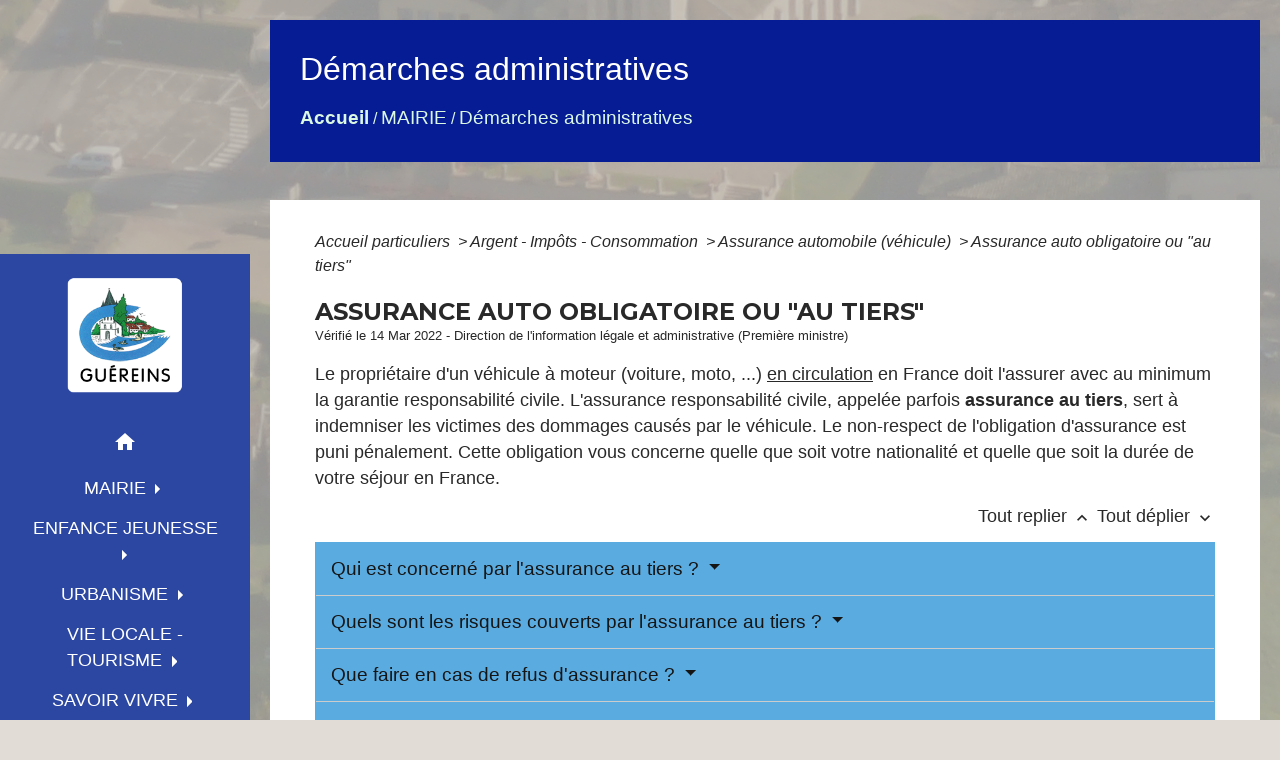

--- FILE ---
content_type: text/html; charset=UTF-8
request_url: https://guereins.fr/fr/pg/317748/demarches-administratives-14/part/F2628
body_size: 19623
content:
<!DOCTYPE html>
<html lang="fr">
<head>
    <title>
            Démarches administratives - Commune de Guéreins
    </title>

    <script src="/lib/tarteaucitron/tarteaucitron.js"></script>
    <script>
        var tarteaucitronExpireInDay = true, tarteaucitronForceExpire = 183;

        tarteaucitron.init({
            "privacyUrl": "", /* Privacy policy url */

            "hashtag": "#tarteaucitron", /* Open the panel with this hashtag */
            "cookieName": "tarteaucitron", /* Cookie name */

            "orientation": "bottom", /* Banner position (top - bottom) */

            "showAlertSmall": false, /* Show the small banner on bottom right */
            "cookieslist": true, /* Show the cookie list */

            "showIcon": false, /* Show cookie icon to manage cookies */
            // "iconSrc": "", /* Optionnal: URL or base64 encoded image */
            "iconPosition": "BottomRight", /* Position of the icon between BottomRight, BottomLeft, TopRight and TopLeft */

            "adblocker": false, /* Show a Warning if an adblocker is detected */

            "DenyAllCta": true, /* Show the deny all button */
            "AcceptAllCta": true, /* Show the accept all button when highPrivacy on */
            "highPrivacy": true, /* HIGHLY RECOMMANDED Disable auto consent */

            "handleBrowserDNTRequest": false, /* If Do Not Track == 1, disallow all */

            "removeCredit": false, /* Remove credit link */
            "moreInfoLink": true, /* Show more info link */
            "useExternalCss": false, /* If false, the tarteaucitron.css file will be loaded */

            //"cookieDomain": ".my-multisite-domaine.fr", /* Shared cookie for subdomain website */

            "readmoreLink": "", /* Change the default readmore link pointing to tarteaucitron.io */

            "mandatory": true, /* Show a message about mandatory cookies */

            "listCookieByService": false, /* Show a message about list cookie by service */
            "tarteaucitronForceLanguage" : 'fr',

        });
    </script>

            <meta name="Description" content="">
<meta name="Keywords" content="">
<meta name="viewport" content="width=device-width, initial-scale=1, shrink-to-fit=no">
<meta charset="UTF-8">
            <script type="text/javascript">
            tarteaucitron.user.gtagUa = 'UA-174264731-1';
            tarteaucitron.user.gtagMore = function () { /* add here your optionnal gtag() */
            };
            (tarteaucitron.job = tarteaucitron.job || []).push('gtag');
        </script>
        <!-- Global site tag (gtag.js) - Google Analytics --> <script async src="https://www.googletagmanager.com/gtag/js?id=UA-174264731-1"></script> <script>   window.dataLayer = window.dataLayer || [];   function gtag(){dataLayer.push(arguments);}   gtag('js', new Date());    gtag('config', 'UA-174264731-1'); </script>
    <!-- Matomo -->
<script>
  var _paq = window._paq = window._paq || [];
  /* tracker methods like "setCustomDimension" should be called before "trackPageView" */
  _paq.push(['trackPageView']);
  _paq.push(['enableLinkTracking']);
  (function() {
    var u="//matomo-client.neopse.com/";
    _paq.push(['setTrackerUrl', u+'matomo.php']);
    _paq.push(['setSiteId', '198']);
    var d=document, g=d.createElement('script'), s=d.getElementsByTagName('script')[0];
    g.async=true; g.src=u+'matomo.js'; s.parentNode.insertBefore(g,s);
  })();
</script>
<!-- End Matomo Code -->






                                        <link rel="apple-touch-icon" href="//static.neopse.com/assets/img/favicon/rdc_logo.ico?v=v1">
                <link rel="icon" href="//static.neopse.com/assets/img/favicon/rdc_logo.ico?v=v1">
                        <link href="https://fonts.googleapis.com/css?family=Montserrat:400,700|Material+Icons" rel="stylesheet">

            <link href='/dist/owlcarousel/css/owl.carousel.min.css' rel='stylesheet' type='text/css'>
            <link href='/dist/owlcarousel/css/owl.theme.default.min.css' rel='stylesheet' type='text/css'>
            <link href='/dist/slick/slick.css' rel='stylesheet' type='text/css'>
            <link href='/dist/slick/slick-theme.css' rel='stylesheet' type='text/css'>
            <link href='/dist/scrollbar/jquery.scrollbar.css' rel='stylesheet' type='text/css'>
            <link href='/dist/fullcalendar/fullcalendar.min.css' rel='stylesheet' type='text/css'>
            <link rel="stylesheet" href="https://cdnjs.cloudflare.com/ajax/libs/bootstrap-select/1.13.2/css/bootstrap-select.min.css">
            <link href="/tpl/8/css/style.css" rel="stylesheet" type='text/css'>
            <link rel="stylesheet" href="https://cdnjs.cloudflare.com/ajax/libs/bootstrap-multiselect/0.9.13/css/bootstrap-multiselect.css" />


            <link href="/lib/splide-4.0.1/css/splide.min.css" rel="stylesheet" type="text/css"/>
            <link href="/lib/splide-4.0.1/css/splide-custom.css" rel="stylesheet" type="text/css"/>

                            <style class="notranslate">.bg_bloc { background-color: #5AABE0 !important; }
        .table td, .table, .table thead th { border-color: #5AABE0 !important; }
        .bg_bloc .dropdown-toggle,
        .bg_bloc .dropdown-menu {
            background-color: #5AABE0 !important;
            border-color: #5AABE0 !important;
        }
        .fc-unthemed th, .fc-unthemed td, .fc-unthemed thead, .fc-unthemed tbody, .fc-unthemed .fc-divider, .fc-unthemed .fc-row, .fc-unthemed .fc-content, .fc-unthemed .fc-popover, .fc-unthemed .fc-list-view, .fc-unthemed .fc-list-heading td{
            border-color: #5AABE0 !important;
        }

        .fc-unthemed thead.fc-head, .fc-unthemed .fc-popover .fc-header{ background-color: #5AABE0 !important; }

        .fc-unthemed td.fc-today{
            background: #5AABE0 !important;
        }

        .cookies .btn{ background-color: #5AABE0 !important; }header.intro { background-image: url(https://static.neopse.com/medias/p/611/site/ef/66/ce/ef66cea5ba69b7cdf806de9790b6d39e024b87b0.JPG?v=v1); }body { background-color: #E2DCD6; }body { background-image: url(https://static.neopse.com/medias/p/611/site/ef/66/ce/ef66cea5ba69b7cdf806de9790b6d39e024b87b0.JPG?v=v1); background-position: center; background-repeat: repeat; }body:before { background-color: rgba(184, 177, 169, 0.78); }.bg_wrapper { background-color: #FFFFFF !important; }.c_btn, .modal .bg_btn, .owl-nav [class*=owl-] i { color: #0e0e0e; }
        .c_btn, .modal .bg_btn { border-color: #0e0e0e; }

        .titleButtonForm.c_btn, .intern-page .main-content .c_btn { color: #0e0e0e !important; }
        .titleButtonForm.c_btn, .intern-page .main-content .c_btn { border-color: #0e0e0e !important; }

        .c_btn:before { background-color: #0e0e0e !important; }
        .owl-theme .owl-dots .owl-dot.active span,
        .owl-theme .owl-dots .owl-dot:hover span,
        .carousel-indicators .active {
            background: #0e0e0e;
            opacity: 1;
        }
        .carousel-indicators li, .owl-theme .owl-dots .owl-dot span{
            background-color: #0e0e0e;
            opacity: 0.5;
        }

        .owl-theme .owl-nav [class*=owl-]:before { background-color: #0e0e0e; }
        .owl-theme .owl-nav [class*=owl-] { border-color: #0e0e0e; }

        .slick-dots li button{
            background-color: #0e0e0e;
        }

        .intern-page .slick-arrow:before{ color: #0e0e0e; }

        .fc-event{ color: #0e0e0e !important;}.text_bloc {color:#151515 !important;}
        .text_bloc .title:before {background-color:#151515!important;}
        .bg_bloc .c_text {color:#151515 !important;}
        .bg_bloc .dropdown-toggle,
        .bg_bloc .dropdown-menu, .bg_bloc.bootstrap-select .dropdown-toggle::after {
            color:#151515 !important;
        }

        .fc-unthemed thead.fc-head{ color: #151515 !important; }
        .fc-unthemed td.fc-today{
            color: #151515 !important;
        }

        .cookies .btn{ color: #151515 !important; }
        .cookies .btn { border-color: #151515 !important; }
        .cookies .btn:before { background-color: #151515 !important; }body, .title, .lead, .heading { font-family: Trebuchet MS, Helvetica, sans-serif !important; }.footer-links.bg { background-color: #131169; }nav.navbar.bg { background-color: #2C47A2; }.c_text, .container, .carousel-caption .title, .dropdown-item.c_text, .newsletter .requirements { color: #292929; }
        .border-box .box-container:after{ background-color: #292929;}
        .oneclick-fixed a .oneclick-icon:hover, .oneclick-fixed a .oneclick-title{ background-color: #292929; }
        .oneclick-fixed a .oneclick-icon:hover{ border-color: #292929; }
        .slick-prev:before, .slick-next:before { color: #292929; }
        .c_text.navbar-toggler{ border-color: #292929 !important; }
        .title:before{ background-color: #292929 !important; }
        .intern-page .en-tete{ border-left-color: #292929;}
        .bootstrap-select .dropdown-menu li a{
            color: #292929;
        }
        .bootstrap-select .dropdown-toggle::after{
            color: #292929;
        }
        .fc-button{
            color: #292929 !important;
        }nav.navbar .dropdown-menu { background-color: #f1f1f1; }.footer-links .c_text { color: #E8F7F0; }nav.navbar .c_text, nav.navbar .c_text i { color: #FFFFFF; }nav.navbar .h_text:hover { color: #E0EEFA; }.footer-links .c_title { color: #FFFFFF; }
        .footer-links .c_title:before { background-color: #FFFFFF !important; }.footer.bg { background-color: #233B9B; }.breadcrumb.bg { background-color: #061C95; }nav.navbar .dropdown-menu .c_text { color: #1C67AB; }nav.navbar .dropdown-menu .h_text:hover { color: #25863e; }body .bg_btn, .modal .bg_btn { background-color: #cd552b; }
        .titleButtonForm.bg_btn, .intern-page .main-content .bg_btn { background-color: #cd552b !important; }
        .fc-event{ background-color: #cd552b !important; border-color: #cd552b !important; }

        .owl-theme .owl-nav [class*=owl-], .owl-theme .owl-nav [class*=owl-]:hover, .owl-theme .owl-nav [class*=owl-]:focus { background-color: #cd552b; }

        .intern-page .slick-arrow{ background-color: #cd552b; }#w_headline.bg{ background-color: #06054D; }.footer .c_text { color: #E8F7F0; }#w_2lb1f1ecb .bg { background-color: #FFFFFF; }#w_2lb1f1ecb .bg { background-image: url(https://static.neopse.com/medias/p/611/site/5b/ce/58/5bce5870f18beecbff8b7db2a200a116df9981a7.jpg?v=v1); background-position: center; background-repeat: repeat; }#w_9bz8s7dfv .bg { background-color: #0C1F79; }#w_irr2lgb7e .bg { background-color: #0B1C6D; }#w_ousl1f6xv .bg { background-image: url(https://static.neopse.com/medias/p/611/site/2c/1d/da/2c1dda76858cbaeb93ccdb247882277a39978503.JPG?v=v1); background-position: center; background-repeat: repeat; }#w_v761b0iy0 .bg { background-color: #0C2D67; }#w_w1oyk2r31 .bg { background-color: #0D0B84; }.breadcrumb.bg .c_text { color: #DBF8E3; }nav.navbar .dropdown-menu .h_text:hover { background-color: #FFFFFF; }.footer .c_title { color: #FFFFFF; }
        .footer .c_title:before { background-color: #FFFFFF !important; }#w_2lb1f1ecb .bg .ov { background-color: rgba(239, 239, 239, 0.89); }#w_ousl1f6xv .overlay:before { background-color: rgba(88, 178, 252, 0.55)!important; }.breadcrumb.bg .c_title { color: #FFFFFF; }
        .breadcrumb.bg .c_title:before { background-color: #FFFFFF !important; }#w_2lb1f1ecb .c_text { color: #3b82b6; }

        #w_2lb1f1ecb .border-box .event-icon, #w_2lb1f1ecb .border-box .box-container:after{ background-color: #3b82b6; }#w_9bz8s7dfv .c_text { color: #FFFFFF; }#w_headline .c_title { color: #E3F2FF; }
        #w_headline .c_title:before { background-color: #E3F2FF !important; }#w_9bz8s7dfv .c_title { color: #4c8bc0; }
        #w_9bz8s7dfv .c_title:before { background-color: #4c8bc0 !important; }#w_irr2lgb7e .c_title { color: #FFFFFF; }
        #w_irr2lgb7e .c_title:before { background-color: #FFFFFF !important; }#w_v761b0iy0 .c_title { color: #FFFFFF; }
        #w_v761b0iy0 .c_title:before { background-color: #FFFFFF !important; }#w_w1oyk2r31 .c_title { color: #286EA1 !important; }
        #w_w1oyk2r31 .c_title:before { background-color: #286EA1 !important; }#w_headline .bg_btn { background-color: #57c280; }

        #w_headline .owl-theme .owl-nav [class*=owl-], #w_headline .owl-theme .owl-nav [class*=owl-]:hover, #w_headline .owl-theme .owl-nav [class*=owl-]:focus { background-color: #57c280; }#w_2lb1f1ecb .bg_btn { background-color: ; }#w_9bz8s7dfv .bg_btn { background-color: #CEE7FB; }#w_irr2lgb7e .bg_btn { background-color: #BFD9EE; }

        #w_irr2lgb7e .owl-theme .owl-nav [class*=owl-], #w_irr2lgb7e .owl-theme .owl-nav [class*=owl-]:hover, #w_irr2lgb7e .owl-theme .owl-nav [class*=owl-]:focus { background-color: #BFD9EE; }#w_w1oyk2r31 .bg_btn { background-color: #CEE7FB; }
        #w_w1oyk2r31 .owl-theme .owl-nav [class*=owl-], #w_w1oyk2r31 .owl-theme .owl-nav [class*=owl-]:hover, #w_w1oyk2r31 .owl-theme .owl-nav [class*=owl-]:focus { background-color: #CEE7FB; }#w_2lb1f1ecb .bg_text { background-color: #FFFFFF; }

        #w_2lb1f1ecb .border-box .event-icon i{ color: #FFFFFF; }#w_irr2lgb7e .box-container.bg_text { background-color: rgba(255, 255, 255, 0.64); }</style>
                    
    <link href='/lib/comarquage/css/comarquage.css' rel='stylesheet' type='text/css'>
    <link href="/lib/leaflet/leaflet.css" rel="stylesheet" type='text/css'>

                    <meta property="og:url" content="http://guereins.fr/fr/pg/317748/demarches-administratives-14/part/F2628">
            <meta property="og:type" content="website">
            <meta property="og:title" content="Commune de Guéreins">
            <meta property="og:description" content="">
            
    <script src="/js/vendor/jquery-3.2.1.min.js"></script>
    <script>tarteaucitron.user.matomoHost = '//matomo.neopse.com/';</script>

    <!-- Matomo -->
    <!-- End Matomo Code -->
</head>
<body>

<header role="banner">
    <div class="ov"></div>

    <!-- Top navbar -->
<nav role="navigation" class="navbar navbar-fixed-left navbar-expand-lg bg">
    <div class="ov"></div>

    <div class="container">

        <div class="navbar-header">
            <a class="navbar-brand c_text" aria-label="Accueil" href="/fr/">
                                    <div class="img">
                        <picture class="logo img-fluid">
                            <source media="(max-width: 991.98px)" srcset="https://static.neopse.com/medias/p/611/site/bd/14/8b/bd148b8296a1e1464bc944ea8604400f025f9349.png">
                            <img role="img" src="https://static.neopse.com/medias/p/611/site/bd/14/8b/bd148b8296a1e1464bc944ea8604400f025f9349.png" alt="Logo Commune de Guéreins" loading="eager">
                        </picture>
                    </div>
                            </a>
        </div>

        <button class="navbar-toggler c_text h_text" type="button" data-toggle="collapse"
                data-target="#navbarNavDropdown"
                aria-controls="navbarNavDropdown" aria-expanded="false" aria-label="Toggle navigation">
            <span class="navbar-toggler-icon">
                <i class="material-icons notranslate">menu</i>
            </span>
        </button>
        <div class="collapse navbar-collapse" id="navbarNavDropdown">
            <ul class="nav navbar-nav">
                <li class="nav-item dropdown">
                    <a class="nav-link c_text h_text px-3" href="/" role="button">
                        <i class="material-icons">home</i>
                    </a>
                </li>
                                    

                                                            <li class="nav-item dropdown dropup">
                            <a class="nav-link c_text h_text dropdown-toggle" href="#" id="menuDropdown1" role="button"
                               data-toggle="dropdown" aria-haspopup="true" aria-expanded="false">
                                MAIRIE
                            </a>
                            <div class="dropdown-menu bg_text" aria-labelledby="menuDropdown1">
                                                                    <div class="dropdown-menu-image" aria-hidden="true"
                                         style="background-image: url(https://static.neopse.com/thumbs/p/611/site/2f/ff/95/2fff959d233e56d4f02fd62e66fd7440357c3846.jpeg?v=v1);"></div>
                                
                                <div class="mega-dropdown-menu">
                                    <div class="divider">
                                                                                                                        
                                                                                    <a class="dropdown-item c_text h_text bg_h_text" role="menuitem"
                                               href="/fr/rb/464557/conseil-municipal-49">
                                                Conseil municipal
                                            </a>
                                        
                                        
                                        
                                                                                                                                                                
                                        
                                                                                    <a class="dropdown-item c_text h_text bg_h_text" role="menuitem"
                                               href="/fr/pg/317748/demarches-administratives-14">
                                                Démarches administratives
                                            </a>
                                        
                                        
                                                                                                                                                                
                                        
                                                                                    <a class="dropdown-item c_text h_text bg_h_text" role="menuitem"
                                               href="/fr/pm/317865/marches-publics-102">
                                                Marchés publics
                                            </a>
                                        
                                        
                                                                                                                                                                
                                        
                                                                                    <a class="dropdown-item c_text h_text bg_h_text" role="menuitem"
                                               href="/fr/rr/318411/salles-communales-stade">
                                                Salles Communales - Stade
                                            </a>
                                        
                                        
                                                                                                                                                                
                                        
                                                                                    <a class="dropdown-item c_text h_text bg_h_text" role="menuitem"
                                               href="/fr/pb/318372/bulletins-municipaux-informations">
                                                Bulletins Municipaux - Informations
                                            </a>
                                        
                                        
                                                                                                                                                                
                                                                                    <a class="dropdown-item c_text h_text bg_h_text" role="menuitem"
                                               href="/fr/rb/464635/comite-de-jumelage">
                                                Comité de Jumelage
                                            </a>
                                        
                                        
                                        
                                                                                                                                                                
                                                                                    <a class="dropdown-item c_text h_text bg_h_text" role="menuitem"
                                               href="/fr/rb/464687/vie-pratique-3">
                                                Vie Pratique
                                            </a>
                                        
                                        
                                        
                                                                                                                                                                
                                                                                    <a class="dropdown-item c_text h_text bg_h_text" role="menuitem"
                                               href="/fr/rb/464726/travaux-21">
                                                Travaux
                                            </a>
                                        
                                        
                                        
                                                                                                                                                                
                                                                                    <a class="dropdown-item c_text h_text bg_h_text" role="menuitem"
                                               href="/fr/rb/464830/bibliotheque-44">
                                                Bibliothèque
                                            </a>
                                        
                                        
                                        
                                                                                                                                                                
                                        
                                                                                    <a class="dropdown-item c_text h_text bg_h_text" role="menuitem"
                                               href="/fr/he/317982/annuaire-de-la-sante-93">
                                                Annuaire de la santé
                                            </a>
                                        
                                        
                                                                                                                                                                
                                        
                                                                                    <a class="dropdown-item c_text h_text bg_h_text" role="menuitem"
                                               href="/fr/ct/316968/contacts-et-horaires-2">
                                                Contacts et Horaires
                                            </a>
                                        
                                        
                                                                                                                                                                                                    </div>
                                    <div class="divider">
                                                                                <p class="dropdown-header-divider c_text" aria-hidden="true">Actes publiés</p>
                                                                                                                                                                
                                                                                    <a class="dropdown-item c_text h_text bg_h_text" role="menuitem"
                                               href="/fr/rb/2232843/cimetiere-244">
                                                Cimetière
                                            </a>
                                        
                                        
                                        
                                                                                                                    </div>
                                </div>
                            </div>
                        </li>
                    

                                                            <li class="nav-item dropdown dropup">
                            <a class="nav-link c_text h_text dropdown-toggle" href="#" id="menuDropdown2" role="button"
                               data-toggle="dropdown" aria-haspopup="true" aria-expanded="false">
                                ENFANCE JEUNESSE
                            </a>
                            <div class="dropdown-menu bg_text" aria-labelledby="menuDropdown2">
                                
                                <div class="mega-dropdown-menu">
                                    <div class="divider">
                                                                                                                        
                                                                                    <a class="dropdown-item c_text h_text bg_h_text" role="menuitem"
                                               href="/fr/rb/464804/cantine-14">
                                                Cantine
                                            </a>
                                        
                                        
                                        
                                                                                                                                                                
                                                                                    <a class="dropdown-item c_text h_text bg_h_text" role="menuitem"
                                               href="/fr/rb/464843/ecole-138">
                                                Ecole
                                            </a>
                                        
                                        
                                        
                                                                                                                                                                
                                                                                    <a class="dropdown-item c_text h_text bg_h_text" role="menuitem"
                                               href="/fr/rb/464869/creches-2">
                                                Crèches
                                            </a>
                                        
                                        
                                        
                                                                                                                                                                
                                                                                    <a class="dropdown-item c_text h_text bg_h_text" role="menuitem"
                                               href="/fr/rb/465077/periscolaire-18">
                                                Périscolaire
                                            </a>
                                        
                                        
                                        
                                                                                                                                                                
                                                                                    <a class="dropdown-item c_text h_text bg_h_text" role="menuitem"
                                               href="/fr/rb/1217855/intercommunalite-190">
                                                Intercommunalité
                                            </a>
                                        
                                        
                                        
                                                                                                                    </div>
                                </div>
                            </div>
                        </li>
                    

                                                            <li class="nav-item dropdown dropup">
                            <a class="nav-link c_text h_text dropdown-toggle" href="#" id="menuDropdown3" role="button"
                               data-toggle="dropdown" aria-haspopup="true" aria-expanded="false">
                                URBANISME
                            </a>
                            <div class="dropdown-menu bg_text" aria-labelledby="menuDropdown3">
                                
                                <div class="mega-dropdown-menu">
                                    <div class="divider">
                                                                                                                        
                                                                                    <a class="dropdown-item c_text h_text bg_h_text" role="menuitem"
                                               href="/fr/rb/464882/plu-15">
                                                PLU
                                            </a>
                                        
                                        
                                        
                                                                                                                                                                
                                                                                    <a class="dropdown-item c_text h_text bg_h_text" role="menuitem"
                                               href="/fr/rb/464895/formalites-1">
                                                Formalités
                                            </a>
                                        
                                        
                                        
                                                                                                                    </div>
                                </div>
                            </div>
                        </li>
                    

                                                            <li class="nav-item dropdown dropup">
                            <a class="nav-link c_text h_text dropdown-toggle" href="#" id="menuDropdown4" role="button"
                               data-toggle="dropdown" aria-haspopup="true" aria-expanded="false">
                                VIE LOCALE - TOURISME
                            </a>
                            <div class="dropdown-menu bg_text" aria-labelledby="menuDropdown4">
                                
                                <div class="mega-dropdown-menu">
                                    <div class="divider">
                                                                                                                        
                                        
                                                                                    <a class="dropdown-item c_text h_text bg_h_text" role="menuitem"
                                               href="/fr/as/318021/associations-26">
                                                Associations
                                            </a>
                                        
                                        
                                                                                                                                                                
                                        
                                                                                    <a class="dropdown-item c_text h_text bg_h_text" role="menuitem"
                                               href="/fr/bu/318060/commerces-artisans">
                                                Commerces - Artisans
                                            </a>
                                        
                                        
                                                                                                                                                                
                                                                                    <a class="dropdown-item c_text h_text bg_h_text" role="menuitem"
                                               href="/fr/rb/464921/gites-6">
                                                Gîtes
                                            </a>
                                        
                                        
                                        
                                                                                                                                                                
                                                                                    <a class="dropdown-item c_text h_text bg_h_text" role="menuitem"
                                               href="/fr/rb/464934/chambres-dhotes-5">
                                                Chambres d&#039;Hôtes
                                            </a>
                                        
                                        
                                        
                                                                                                                                                                
                                                                                    <a class="dropdown-item c_text h_text bg_h_text" role="menuitem"
                                               href="/fr/rb/464960/office-du-tourisme-9">
                                                Office du Tourisme
                                            </a>
                                        
                                        
                                        
                                                                                                                                                                
                                        
                                                                                    <a class="dropdown-item c_text h_text bg_h_text" role="menuitem"
                                               href="/fr/jb/317904/annonces-demploi-87">
                                                Annonces d’emploi
                                            </a>
                                        
                                        
                                                                                                                    </div>
                                </div>
                            </div>
                        </li>
                    

                                                            <li class="nav-item dropdown dropup">
                            <a class="nav-link c_text h_text dropdown-toggle" href="#" id="menuDropdown5" role="button"
                               data-toggle="dropdown" aria-haspopup="true" aria-expanded="false">
                                SAVOIR VIVRE
                            </a>
                            <div class="dropdown-menu bg_text" aria-labelledby="menuDropdown5">
                                
                                <div class="mega-dropdown-menu">
                                    <div class="divider">
                                                                                                                        
                                                                                    <a class="dropdown-item c_text h_text bg_h_text" role="menuitem"
                                               href="/fr/rb/464999/bruit-1">
                                                Bruit
                                            </a>
                                        
                                        
                                        
                                                                                                                                                                
                                                                                    <a class="dropdown-item c_text h_text bg_h_text" role="menuitem"
                                               href="/fr/rb/465038/feu">
                                                Feu
                                            </a>
                                        
                                        
                                        
                                                                                                                                                                
                                                                                    <a class="dropdown-item c_text h_text bg_h_text" role="menuitem"
                                               href="/fr/rb/1325118/elagages-des-arbres">
                                                ELAGAGES DES ARBRES
                                            </a>
                                        
                                        
                                        
                                                                                                                    </div>
                                </div>
                            </div>
                        </li>
                    

                
                
            </ul>
        </div>
    </div>
</nav>

</header>

<main role="main">
        <div class="main intern-page">
        <div class="content">
            <div class="fixed">
    <header class="breadcrumb container d-flex align-items-center bg">
        <div class="ov"></div>
        <div>
            <h1 class="title dark c_title">Démarches administratives</h1>

                                <nav class="ariane c_text">
    <span><a href="/fr/" class="font-weight-bold">Accueil</a></span>
            / <a href="/fr/">MAIRIE</a>
            / <a href="/fr/pg/317748/demarches-administratives-14">Démarches administratives</a>
    </nav>
                        </div>
    </header>
</div>

    <div id="w_oneclick">
        
    </div>

            <!-- Contenu -->
            <section class="wrapper bg_wrapper c_wrapper container">
                <div class="ov bgw"></div>

                <div class="main-content">

                    <div id="co-page" class="fiche container">

                        <div class="ariane">

    
    
        <span>
                            <a href="/fr/pg/317748/demarches-administratives-14/part/Particuliers"
                   class="">
                    Accueil particuliers
                </a>
                        <span class="co-breadcrumb-separator">&nbsp;&gt;</span>
        </span>

    
        <span>
                            <a href="/fr/pg/317748/demarches-administratives-14/part/N19803"
                   class="">
                    Argent - Impôts - Consommation
                </a>
                        <span class="co-breadcrumb-separator">&nbsp;&gt;</span>
        </span>

    
        <span>
                            <a href="/fr/pg/317748/demarches-administratives-14/part/N32"
                   class="">
                    Assurance automobile (véhicule)
                </a>
                        <span class="co-breadcrumb-separator">&nbsp;&gt;</span>
        </span>

    
        <span>
                            <a href="/fr/pg/317748/demarches-administratives-14/part/F2628"
                   class="last">
                    Assurance auto obligatoire ou &quot;au tiers&quot;
                </a>
                        
        </span>

    </div>


                        <h1 class="dc-title">Assurance auto obligatoire ou &quot;au tiers&quot;</h1>

                        <p class="date">

                            
Vérifié le 14 Mar 2022 -
                            Direction de l&#039;information légale et administrative (Première ministre)
                        </p>

                        <div class="co-content">
                            <div class="intro">
                    <p class="bloc-paragraphe">
                                                Le propriétaire d'un véhicule à moteur (voiture, moto, ...) <a href="R59722">en circulation</a> en France doit l'assurer avec au minimum la garantie responsabilité civile. L'assurance responsabilité civile, appelée parfois <span class="expression">assurance au tiers</span>, sert à indemniser les victimes des dommages causés par le véhicule. Le non-respect de l'obligation d'assurance est puni pénalement. Cette obligation vous concerne quelle que soit votre nationalité et quelle que soit la durée de votre séjour en France.

    </p>


    </div>

                            

                                
    
                
       
        
                                <p class="tool-slide">
        <a href="#" class="btn-up" data-action="slideall-up" data-target="#37c86c8c20f375ce58f94cd7b31574b2">Tout
            replier <i class="material-icons no-translate small align-middle">keyboard_arrow_up</i>
        </a>
        <a href="#" class="btn-down" data-action="slideall-down" data-target="#37c86c8c20f375ce58f94cd7b31574b2">Tout
            déplier <i class="material-icons no-translate small align-middle">keyboard_arrow_down</i>
        </a>
    </p>

<div class="fiche-bloc bloc-principal table" id="37c86c8c20f375ce58f94cd7b31574b2">
            <div class="fiche-item fiche-slide">
        <div class="fiche-item-title bg_bloc text_bloc">
            <h2>
                 <span>
                     <a href="#" class="collapsed dropdown-toggle" data-toggle="collapse"
                        data-target="#c80a23c59d5630030b349c6a1b68560b">
                   Qui est concerné par l'assurance au tiers ?
                    </a>
                 </span>
            </h2>
        </div>

        <div class="collapse fiche-item-content" id="c80a23c59d5630030b349c6a1b68560b">
                <p class="bloc-paragraphe">
                                                Tout propriétaire d'un véhicule terrestre à moteur destiné à circuler en France doit l'assurer. L'assurance ne doit pas forcément être prise en France, mais elle doit couvrir les déplacements vers la France.

    </p>
    <p class="bloc-paragraphe">
                                                Le véhicule soumis à l'obligation d'assurance peut être notamment un des suivants :

    </p>
    <ul class="bloc-liste list-puce">
        <li>
    Voiture (particulière, utilitaire ou <a href="F31416">sans-permis</a>)
</li><li>
    2 ou 3 roues (moto ou scooter) ou quad, même non-homologué (mini-moto par exemple)
</li><li>
    Tondeuse auto-portée avec un siège permettant au conducteur de manœuvrer l'engin
</li>
    </ul>
    <p class="bloc-paragraphe">
                                                Le véhicule destiné à circuler n'est pas nécessairement un véhicule qui est en circulation, mais un véhicule qui peut être mis en circulation.

    </p>
    <p class="bloc-paragraphe">
                                                Ainsi, le fait de ne pas utiliser le véhicule pendant une longue période ne permet pas d'échapper à l'obligation d'assurance, puisque le véhicule peut être mis en circulation.

    </p>
    <p class="bloc-paragraphe">
                                                De même, le fait de stationner le véhicule dans un garage privé ne permet pas non plus d'échapper à l'obligation d'assurance. En effet, le véhicule peut être mis en circulation par un tiers (un voleur par exemple) et provoquer des dégâts.

    </p>

        </div>
    </div>

            
                
       
        
                <div class="fiche-item fiche-slide">
        <div class="fiche-item-title bg_bloc text_bloc">
            <h2>
                 <span>
                     <a href="#" class="collapsed dropdown-toggle" data-toggle="collapse"
                        data-target="#bfb624041ea65633710d9656ef47a8e1">
                   Quels sont les risques couverts par l'assurance au tiers ?
                    </a>
                 </span>
            </h2>
        </div>

        <div class="collapse fiche-item-content" id="bfb624041ea65633710d9656ef47a8e1">
                <p class="bloc-paragraphe">
                                                La <a href="F31258">garantie responsabilité civile</a>, appelée souvent <span class="expression">assurance au tiers</span>, est la garantie <span class="miseenevidence">minimale</span> que vous devez souscrire pour assurer votre véhicule.

    </p>
    <p class="bloc-paragraphe">
                                                Cette garantie couvre les dommages que le véhicule peut occasionner : blessure d'un piéton ou d'un passager, dégât causé à un autre véhicule ou à un bâtiment par exemple.

    </p>
    <p class="bloc-paragraphe">
                                                En revanche, le conducteur du véhicule et la personne reconnue responsable de l'accident ne seront pas indemnisés pour les dommages qu'ils ont subis.

    </p>
    <div class="bloc-anoter">
                    
                                    <p class="bloc-anoter-title">
                        <i class="material-icons no-translate align-middle small">edit</i>À noter
                    </p>
                                                
                                    <p class="bloc-paragraphe bloc-anoter-content">vous pouvez prendre des <a href="F2622">assurances facultatives</a> pour couvrir plus de situations.</p>
                                        </div>


        </div>
    </div>

            
                
       
        
                <div class="fiche-item fiche-slide">
        <div class="fiche-item-title bg_bloc text_bloc">
            <h2>
                 <span>
                     <a href="#" class="collapsed dropdown-toggle" data-toggle="collapse"
                        data-target="#04c68d856b5af4022a003b6d779fd0db">
                   Que faire en cas de refus d'assurance ?
                    </a>
                 </span>
            </h2>
        </div>

        <div class="collapse fiche-item-content" id="04c68d856b5af4022a003b6d779fd0db">
                <p class="bloc-paragraphe">
                                                Si aucune compagnie d'assurance n'accepte d'assurer votre véhicule, vous devez saisir le <a href="F2660">Bureau central de tarification (BCT)</a>.

    </p>
    <p class="bloc-paragraphe">
                                                Cet organisme peut obliger une compagnie d'assurance à assurer votre véhicule, mais uniquement pour la garantie <a href="F31258">responsabilité civile</a>.

    </p>

        </div>
    </div>

            
                
       
        
                <div class="fiche-item fiche-slide">
        <div class="fiche-item-title bg_bloc text_bloc">
            <h2>
                 <span>
                     <a href="#" class="collapsed dropdown-toggle" data-toggle="collapse"
                        data-target="#e38149d58640640c7fd12eed1538ed64">
                   Quelles sanctions risquez-vous si vous n'êtes pas assuré ?
                    </a>
                 </span>
            </h2>
        </div>

        <div class="collapse fiche-item-content" id="e38149d58640640c7fd12eed1538ed64">
                <p class="bloc-paragraphe">
                                                Le fait de conduire un véhicule non assuré est un <a href="R49229">délit</a> puni par une amende de <span class="valeur">3 750 €</span>. En fonction des circonstances, une ou plusieurs des peines complémentaires suivantes peuvent être appliquées en plus :

    </p>
    <ul class="bloc-liste list-puce">
        <li>
    <a href="F1407">Travaux d'intérêt général</a>
</li><li>
    Jours-amendes (amendes dont le montant est fixé par jour)
</li><li>
    Suspension du permis de conduire (jusqu'à 3 ans)
</li><li>
    Annulation du permis de conduire et interdiction de le repasser pendant un certain temps (3 ans au plus)
</li><li>
    Interdiction de conduire certains véhicules, même s'ils ne nécessitent pas le permis de conduire
</li><li>
    Obligation d'accomplir à ses frais un stage de sensibilisation à la sécurité routière
</li><li>
    Immobilisation et/ou confiscation du véhicule avec lequel l'infraction a été commise
</li>
    </ul>
    <p class="bloc-paragraphe">
                                                Si le délit a été constaté par un procès-verbal électronique, et que vous n'avez pas déjà été condamné pour absence d'assurance, une amende forfaitaire de <span class="valeur">500 €</span> vous sera infligée.

    </p>
    <p class="bloc-paragraphe">
                                                Le paiement dans les délais mettra fin aux poursuites.

    </p>

        </div>
    </div>

            </div>



                            
                        </div><!-- co-content -->

                        <div class="co-annexe">
                            
<div id="accordion" class="fiche-bloc table">
    <div class="fiche-item">
        <div class="fiche-item-title bg_bloc text_bloc" id="headingTwo">
            <h3>
                <span><a href="#" class="collapsed dropdown-toggle" data-toggle="collapse" data-target="#d6e3d70f649609b70ec143a3a8f7862e"
                           aria-expanded="false" aria-controls="collapseTwo">Textes de référence</a>
                </span>
            </h3>
        </div>
    </div>
    <div id="d6e3d70f649609b70ec143a3a8f7862e" class="collapse fiche-item-content" aria-labelledby="headingTwo" data-parent="#accordion">
        <ul class="list-arrow">
                            <li>
                    <a href="https://www.legifrance.gouv.fr/codes/id/LEGISCTA000006159534" target="_blank">
                        Code de la route : articles L324-1 et L324-2

                                                
                        

                        
                                            </a>
                                            <p class="panel-comment">Règles relatives à l&#039;obligation</p>
                                    </li>
                            <li>
                    <a href="http://www.legifrance.gouv.fr/affichCode.do?idSectionTA=LEGISCTA000006174242&amp;cidTexte=LEGITEXT000006073984" target="_blank">
                        Code des assurances : articles L211-1 à L211-2

                                                
                        

                        
                                            </a>
                                            <p class="panel-comment">Personnes assujetties</p>
                                    </li>
                            <li>
                    <a href="https://www.legifrance.gouv.fr/codes/id/LEGISCTA000006174247" target="_blank">
                        Code des assurances : articles L211-4 à L211-7

                                                
                        

                        
                                            </a>
                                            <p class="panel-comment">Étendue de l&#039;obligation d&#039;assurance</p>
                                    </li>
                            <li>
                    <a href="https://www.legifrance.gouv.fr/codes/section_lc/LEGITEXT000006071154/LEGISCTA000034309315/#LEGISCTA000034309356" target="_blank">
                        Code de procédure pénale : articles D45-3 à D45-21

                                                
                        

                        
                                            </a>
                                    </li>
                    </ul>
    </div>
</div>

                            

                            <div class="fiche-bloc table">
    <div class="fiche-item sat-deplie">
        <div class="fiche-item-title bg_bloc text_bloc">
            <h3><span>Questions ? Réponses !</span></h3>
        </div>
    </div>
    <div class="fiche-item-content">
        <div class="panel-sat ">
            <ul class="list-arrow">
                                    <li>
                        <a href="/fr/pg/317748/demarches-administratives-14/part/F23499">
                            Un véhicule doit-il être assuré même s&#039;il n&#039;est pas utilisé ?
                        </a>
                    </li>
                                    <li>
                        <a href="/fr/pg/317748/demarches-administratives-14/part/F2660">
                            Refus d&#039;assurance auto : que faire ?
                        </a>
                    </li>
                                    <li>
                        <a href="/fr/pg/317748/demarches-administratives-14/part/F21619">
                            Une caravane doit-elle avoir une assurance auto ?
                        </a>
                    </li>
                                    <li>
                        <a href="/fr/pg/317748/demarches-administratives-14/part/F2626">
                            Comment assurer un tracteur ou un engin automoteur agricole ?
                        </a>
                    </li>
                                    <li>
                        <a href="/fr/pg/317748/demarches-administratives-14/part/F2635">
                            Est-on assuré quand on utilise son véhicule personnel pour le travail ?
                        </a>
                    </li>
                                    <li>
                        <a href="/fr/pg/317748/demarches-administratives-14/part/F2697">
                            Doit-on s&#039;assurer lorsqu&#039;on circule à vélo ?
                        </a>
                    </li>
                                    <li>
                        <a href="/fr/pg/317748/demarches-administratives-14/part/F31258">
                            Qu&#039;est-ce que la garantie responsabilité civile ?
                        </a>
                    </li>
                                    <li>
                        <a href="/fr/pg/317748/demarches-administratives-14/part/F31416">
                            Faut-il une assurance pour conduire une voiture sans permis ?
                        </a>
                    </li>
                            </ul>
        </div>
    </div>
</div>

                                <div class="fiche-bloc table">
        <div class="fiche-item sat-deplie">
            <div class="fiche-item-title bg_bloc text_bloc">
                <h3><span>Et aussi</span></h3>
            </div>
        </div>
        <div class="fiche-item-content">
            <div class="panel-sat ">
                <ul class="list-arrow">
                    
                                                    <li>
                                <a href="/fr/pg/317748/demarches-administratives-14/part/F2622"
                                   target="_blank">
                                    Assurance auto : garanties facultatives et assurances &quot;tous risques&quot;
                                </a>
                                <p class="panel-source">Argent - Impôts - Consommation</p>
                            </li>
                                                            </ul>
            </div>
        </div>
    </div>


                            <div class="fiche-bloc table">
    <div class="fiche-item sat-deplie">
        <div class="fiche-item-title bg_bloc text_bloc">
            <h3><span>Pour en savoir plus</span></h3>
        </div>
    </div>
    <div class="fiche-item-content">
        <div class="panel-sat ">
            <ul class="list-arrow">
                                    <li>
                        <a href="https://www.abe-infoservice.fr/assurance/assurance-automobile" target="_blank">
                            Assurance automobile
                            <i class="material-icons align-middle no-stranslate">open_in_new</i>
                            <?php include(COMARQUAGE_ASSETS . "icons/external-link.svg"); ?>
                        </a>
                        <p class="panel-source">
                            Autorité de contrôle prudentiel et de résolution (ACPR)
                        </p>
                    </li>
                                    <li>
                        <a href="http://www.abe-infoservice.fr/assurance/informations-pratiques/comparer-des-assurances-sur-internet-comment-ca-marche.html" target="_blank">
                            Comparer des assurances sur internet, comment ça marche ?
                            <i class="material-icons align-middle no-stranslate">open_in_new</i>
                            <?php include(COMARQUAGE_ASSETS . "icons/external-link.svg"); ?>
                        </a>
                        <p class="panel-source">
                            Assurance Banque Épargne Infoservice
                        </p>
                    </li>
                            </ul>
        </div>
    </div>
</div>

                            

                            

                        </div><!-- co-annexe -->

                        <div class="mb-3 text-right"><p class="mb-0"><a href="#" data-toggle="modal"
                                                             data-target="#contactFormProcessModal">Signaler une erreur sur cette page</a></p></div>
                    </div><!-- co-page -->

                </div>
            </section>

        </div>

    </div>
    <div class="modal fade" id="contactFormProcessModal" tabindex="-1" role="dialog" aria-labelledby="modalProcess-label"
     aria-hidden="true"
     style="-webkit-transform: translateZ(0);transform: translateZ(0);">
    <div class="modal-dialog" role="document">
        <div class="modal-content">
            <button type="button" class="close" data-dismiss="modal" aria-label="Close">
                <span aria-hidden="true">&times;</span>
            </button>

            <div class="modal-header bg_bloc">
                <h5 id="modalProcess-label" class="modal-title font-weight-bold dark text_bloc">Une erreur s'est glissée dans cette page ?</h5>
            </div>
            <form id="contactFormProcess" action="/formProcessGuide" method="post"
                  novalidate enctype="multipart/form-data">
                <div class="modal-body pb-0">

                    <div class="form-group">
                        <div><label for="inputProcess">Nom</label><span>*</span></div>
                        <input type="text" name="inputProcess" class="form-control" id="inputProcess"
                               aria-describedby="inputProcessHelp">
                                                                                    <span class="form-error requirements" id="inputProcess-error" role="alert">Ce champ est obligatoire</span>
                    </div>

                    <div class="form-group">
                        <div><label for="emailProcess">Adresse email</label><span>*</span></div>
                        <input type="email" name="emailProcess" class="form-control" id="emailProcess"
                               aria-describedby="emailProcessHelp">
                                                                        <span class="form-error requirements" id="emailProcess-error" role="alert">Ce champ est obligatoire</span>
                    </div>

                    <div class="form-group">
                        <div><label for="textareaProcess">Remarque</label><span>*</span>
                        </div>
                        <textarea name="textareaProcess" class="form-control pl-0" id="textareaProcess"
                                  rows="3"></textarea>
                                                                        <span class="form-error requirements" id="textareaProcess-error" role="alert">Ce champ est obligatoire</span>
                    </div>

                    <div class="form-group">
    <div class="h-recaptcha m-auto d-inline-block"></div>
    <div class="form-error requirements" id="h-captcha-response-error" role="alert">Ce champ est obligatoire
    </div>
</div>
                    <input id="categorie" name="categorie" type="hidden" value="part">
                    <input id="xmlName" name="xmlName" type="hidden" value="F2628">
                </div>
                <div class="modal-footer">
                    <div class="btn-container">
                        <button id="contactFormProcessButton" type="submit"
                                class="btn bg_btn c_btn contactFormProcessButton">Envoyer
                        </button>
                    </div>
                </div>
            </form>

            <div id="messageSendedForm" class="form-message-sent" style="display: none">
                <p>L'équipe NEOPSE vous remercie d'avoir transmis une remarque concernant la mise à jour de cette page.
                    Vous serez recontacté(e) à ce sujet dans les plus brefs délais.</p>
            </div>
        </div>
    </div>
</div></main>

            <div id="previewModalImage" class="modal">

                <!-- The Close Button -->
                <span id="closePreviewImage" class="close">&times;</span>

                <!-- Navigation Buttons -->
                <a id="prevImage" class="modal-nav prev" href="javascript:void(0)">&#10094;</a>
                <a id="nextImage" class="modal-nav next" href="javascript:void(0)">&#10095;</a>

                <!-- Image Counter -->
                <div id="imageCounter" class="image-counter"></div>

                <!-- Modal Content (The Image) -->
                <div id="containerPreviewImage"><img role="img" class="modal-content" alt=""></div>

                <!-- Modal Caption (Image Text) -->
                <div id="captionPreviewImage"></div>
            </div>
        
                    <script>
                (function() {
                    const modal = document.getElementById('previewModalImage');
                    const modalImg = modal.querySelector('img');
                    const captionText = document.getElementById('captionPreviewImage');
                    const closePreviewImage = document.getElementById('closePreviewImage');
                    const prevBtn = document.getElementById('prevImage');
                    const nextBtn = document.getElementById('nextImage');
                    const imageCounter = document.getElementById('imageCounter');
                    
                    let currentImages = [];
                    let currentIndex = 0;

                    function toggleElement(element, show) {
                        if (element) element.style.display = show ? 'block' : 'none';
                    }

                    function updateModal(index) {
                        if (currentImages.length === 0) return;
                        currentIndex = index;
                        const img = currentImages[currentIndex];
                        modalImg.setAttribute('src', img.src);
                        modalImg.setAttribute('alt', img.alt || '');
                        captionText.innerHTML = img.alt || '';
                        imageCounter.textContent = (currentIndex + 1) + ' / ' + currentImages.length;
                        const showNav = currentImages.length > 1;
                        toggleElement(prevBtn, showNav);
                        toggleElement(nextBtn, showNav);
                        toggleElement(imageCounter, showNav);
                    }

                    function showNext() {
                        if (currentImages.length === 0) return;
                        currentIndex = (currentIndex + 1) % currentImages.length;
                        updateModal(currentIndex);
                    }

                    function showPrev() {
                        if (currentImages.length === 0) return;
                        currentIndex = (currentIndex - 1 + currentImages.length) % currentImages.length;
                        updateModal(currentIndex);
                    }

                    function closest(element, selector) {
                        if (!element) return null;
                        if (selector.startsWith('.')) {
                            const className = selector.slice(1);
                            let current = element;
                            while (current && current !== document) {
                                if (current.classList && current.classList.contains(className)) return current;
                                current = current.parentElement;
                            }
                        }
                        return null;
                    }

                    document.addEventListener('click', function(e) {
                        const target = e.target;
                        if (target.tagName === 'IMG' && 
                            (target.classList.contains('img') || target.classList.contains('main-img')) &&
                            closest(target, '.splide')) {
                            const clickedSlide = closest(target, '.splide__slide');
                            if (!clickedSlide) return;
                            const splideList = closest(clickedSlide, '.splide__list');
                            if (!splideList) return;
                            const allSlides = splideList.querySelectorAll('.splide__slide');
                            currentImages = [];
                            const seenSrcs = new Set();
                            const clickedSrc = target.src;
                            allSlides.forEach(function(slide) {
                                const slideImg = slide.querySelector('.img, .main-img');
                                if (slideImg && !seenSrcs.has(slideImg.src)) {
                                    seenSrcs.add(slideImg.src);
                                    currentImages.push(slideImg);
                                }
                            });
                            currentIndex = currentImages.findIndex(function(img) { return img.src === clickedSrc; });
                            if (currentIndex === -1) currentIndex = 0;
                            updateModal(currentIndex);
                            modal.style.display = 'block';
                        }
                    });

                    if (nextBtn) nextBtn.addEventListener('click', function(e) { e.preventDefault(); e.stopPropagation(); showNext(); });
                    if (prevBtn) prevBtn.addEventListener('click', function(e) { e.preventDefault(); e.stopPropagation(); showPrev(); });

                    document.addEventListener('keydown', function(e) {
                        const isModalVisible = modal.style.display === 'block' || window.getComputedStyle(modal).display !== 'none';
                        if (isModalVisible && modal.style.display !== 'none') {
                            if (e.key === 'ArrowRight' || e.keyCode === 39) { e.preventDefault(); showNext(); }
                            else if (e.key === 'ArrowLeft' || e.keyCode === 37) { e.preventDefault(); showPrev(); }
                            else if (e.key === 'Escape' || e.keyCode === 27) { e.preventDefault(); e.stopPropagation(); modal.style.display = 'none'; }
                        }
                    });

                    if (closePreviewImage) closePreviewImage.addEventListener('click', function() { modal.style.display = 'none'; });
                    modal.addEventListener('click', function(e) { if (e.target === modal) modal.style.display = 'none'; });
                })();
            </script>
        
    <div class="wrapper">
        
    </div>

<!-- Footer -->
<footer role="contentinfo" class="footer bg">
    <div class="ov"></div>
            <div class="container d-flex flex-wrap">
        <div class="footer-container">
            
<div class="footer-links-container">
    <div class="title-container clearfix">
        <h2 class="title c_title d_title"><a href="/fr/ct/316968/contacts-et-horaires-2">Contacts et Horaires</a>        </h2>
    </div>

    <div class="links c_text">
        <p class="font-weight-bold mb-0">Commune de Guéreins</p>
        <p class="mb-0">176 Route de Thoissey</p>
        <p class="mb-0">01090 Guéreins - FRANCE</p>
         <p class="mb-0"><a href="tel:+33474661159">+33 4 74 66 11 59</a>
            </p>
        
        
    </div>
</div>



            

            <div class="d-flex justify-content-center position-relative mb-5">
    <div class="btn-container mt-2 btn-espace-reserve">
            </div>
</div>



        </div>
    </div>
</footer>

<section class="bg footer-links">
    <div class="ov"></div>
    <div class="container d-flex flex-wrap justify-content-around">
    <div class="footer-container">
    <div class="title-container clearfix">
                    <h2><a href="/fr/lk/317163/liens-268"
            class="title d-inline-block c_title d_title">Liens</a></h2>
            </div>

    <div class="footer-box">

            <div class="d-block">
            <p class="c_text m-1">
                <a href="https://www.service-public.fr/particuliers/actualites/A13857" target="_blank">Election Municipale 2020</a>
            </p>
        </div>
            
            
    </div>
</div>

    
    </div>
    <div class="container d-flex flex-wrap justify-content-center position-relative c_text mt-4">
        <p class="mr-2 c_text"><a href="/fr/li/317007/mentions-legales-280">Mentions légales</a></p>-
        <p class="ml-2 mr-2 c_text"><a href="/fr/317007/politique-confidentialite">Politique de confidentialité</a></p>-
        <p class="ml-2 mr-2 c_text"><a href="/fr/accessibilite">Accessibilité</a></p>-
        
        <p class="ml-2 mr-2 c_text"><a href="/fr/sm/15878/plan-du-site-1" >Plan du site</a></p>-
        <p class="ml-2 mr-2 c_text"><a href="#tarteaucitron">Gestion des cookies</a></p>
            </div>
</section>

<div class="modal fade" id="contactFormContactFooter" tabindex="-1" role="dialog" aria-labelledby="modalFooter-label" aria-hidden="true"
     style="color:initial;-webkit-transform: translateZ(0);transform: translateZ(0);">
    <div class="modal-dialog" role="document">
        <div class="modal-content">
            <button type="button" class="close" data-dismiss="modal" aria-label="Close">
                <span aria-hidden="true">&times;</span>
            </button>

            <div class="modal-header bg_bloc">
                <h5 id="modalFooter-label" class="modal-title font-weight-bold dark text_bloc"></h5>
            </div>
            <form id="contactFormFooter" action="/formMdContact" method="post"
                  novalidate enctype="multipart/form-data">
                <div class="modal-body pb-0">

                    
                    <div class="form-group">
    <div class="h-recaptcha m-auto d-inline-block"></div>
    <div class="form-error requirements" id="h-captcha-response-error" role="alert">Ce champ est obligatoire
    </div>
</div>                </div>
                <div class="modal-footer">
                    <div class="btn-container">
                        <button id="formContactForm" type="submit" class="btn bg_btn c_btn formContactForm"></button>
                    </div>
                </div>
                <div class="m-3">
                    Les informations recueillies &agrave; partir de ce formulaire sont n&eacute;cessaires &agrave; la gestion de votre demande par notre Structure qui est responsable du traitement de vos donn&eacute;es personnelles collect&eacute;es.<br />
Vos donn<span style="color:null"><span style="background-color:null">&eacute;es personnelles re&ccedil;ues sont conserv&eacute;es par notre Structure pendant toute la dur&eacute;e n&eacute;cessaire au traitement de votre demande ou bien pour une dur&eacute;e de [&hellip;&hellip;.] mois maximum &agrave; compter du dernier contact. Dans la limite de leurs attributions respectives, sont destinataires de tout ou partie des donn&eacute;es les services et repr&eacute;sentants de notre Structure en charge des r&eacute;ponses aux demandes &eacute;mises via ce formulaire. Aucun transfert de vos donn&eacute;es hors de l&#39;Union europ&eacute;enne n&#39;est r&eacute;alis&eacute;. </span><br />
<span style="background-color:null">Vous pouvez &agrave; tout moment demander l&rsquo;acc&egrave;s, la rectification, l&rsquo;effacement, la portabilit&eacute; ou la limitation de vos donn&eacute;es, ou bien vous opposer &agrave; leur traitement, en contactant le D&eacute;l&eacute;gu&eacute; &agrave; la Protection des Donn&eacute;es de notre structure : </span><br />
<span style="background-color:null">- Par voie &eacute;lectronique &agrave; l&rsquo;adresse : [&hellip;&hellip;.] ; </span><br />
<span style="background-color:null">- Par voie postale &agrave; l&rsquo;attention du D&eacute;l&eacute;gu&eacute; &agrave; la Protection des Donn&eacute;es et &agrave; l&rsquo;adresse suivante : [&hellip;&hellip;.]. </span><br />
<span style="background-color:null">Si vous estimez, apr&egrave;s nous avoir contact&eacute;s, que vos droits sur vos donn&eacute;es personnelles ne sont pas respect&eacute;s, vous pou</span></span>vez adresser une r&eacute;clamation &agrave; la CNIL.
                </div>
            </form>

            <div id="messageSendedFormContactFooter" class="form-message-sent" style="display: none">
                <p role="status"></p>
            </div>
        </div>
    </div>
</div>
<div class="footer-bottom" style="position: relative;">
    <div class="container">
        <p>

            <a href="https://reseaudescommunes.fr/?utm_source=rdcclients&utm_medium=footerlink" target="_blank">
                <img role="img" src="/images/rdc-logo-footer-2.png" alt="logo Réseau des Communes" class="img-fluid">
                Site créé en partenariat avec Réseau des Communes
            </a>
        </p>
    </div>
</div>


        <script src="/js/vendor/popper.min.js"></script>
    <script src="/js/vendor/bootstrap.min.js"></script>

    <!-- Carousel -->
    <script src='/dist/owlcarousel/js/owl.carousel.min.js'></script>
    <script src='/dist/owlcarousel/js/owl.linked.js'></script>

    <script src='/dist/slick/slick.js'></script>
    <script src='/dist/scrollbar/jquery.scrollbar.min.js'></script>

    <script src="/lib/splide-4.0.1/js/splide.min.js"></script>
    <script src="/lib/splide-4.0.1/extensions/autoscroll/js/splide-extension-auto-scroll.min.js"></script>

        <script src="https://cdnjs.cloudflare.com/ajax/libs/bootstrap-select/1.13.2/js/bootstrap-select.min.js"></script>

        <script src='/dist/pagination.min.js'></script>

    <script src="/js/shared.js?v1"></script>
    <script src="/tpl/8/js/main.js"></script>
    <script src="/lib/chartjs/Chart.js"></script>
    <script src="https://cdnjs.cloudflare.com/ajax/libs/bootstrap-multiselect/0.9.13/js/bootstrap-multiselect.js"></script>

    







        <script type="text/javascript">

        tarteaucitron.user.matomoId = 6;
        (tarteaucitron.job = tarteaucitron.job || []).push('matomohightrack');


        (tarteaucitron.job = tarteaucitron.job || []).push('youtube');
        (tarteaucitron.job = tarteaucitron.job || []).push('dailymotion');
        (tarteaucitron.job = tarteaucitron.job || []).push('vimeo');
        (tarteaucitron.job = tarteaucitron.job || []).push('othervideo');

            </script>

    <script src="/lib/leaflet/leaflet.js"></script>

    <script>
        $(document).ready(function () {

            /* MAPS */
//            if( typeof L !== 'undefined') {
//                var Wikimedia_Leaflet = L.tileLayer(
//                    'https://maps.wikimedia.org/osm-intl/{z}/{x}/{y}{r}.png', {
//                        attribution: '<a href="https://wikimediafoundation.org/wiki/Maps_Terms_of_Use">Wikimedia</a>',
//                        minZoom: 1,
//                        maxZoom: 19
//                    });
//            }

            $('#contactFormProcess').submit(function (e) {
                let form = $(this);

                $.ajax({
                    type: "POST",
                    url: form.attr('action'),
                    data: form.serialize(),
                    beforeSend: function () {
                        form.find('.form-error').hide();
                        $('#contactFormProcessButton').attr('disabled', true);
                    },
                    success: function (response) {
                        hcaptcha.reset();

                        if (response.status === 'KO') {
                            let errors = response.errors;
                            for (let index in errors) {
                                if (errors.hasOwnProperty(index)) {
                                    let attr = errors[index];
                                    let error = attr[Object.keys(attr)[0]];
                                    form.find('#' + index + '-error').text(error).show();
                                }
                            }
                        }
                        else {

                            $('#contactFormProcess').css('display', 'none');
                            $('#messageSendedForm').css('display', '');
                            form[0].reset();
                        }
                    },
                    complete: function () {

                        $('#contactFormProcessButton').removeAttr('disabled');
                    }
                });

                return false;
            });

            $('#contactFormProcessModal').on('hidden.bs.modal', function () {
                $('#contactFormProcess')[0].reset();

                $('#contactFormProcess').css('display', '');
                $('#messageSendedForm').css('display', 'none');

                $('.form-error').hide();

                hcaptcha.reset();
            });

            var initMAPS = function (el) {
                el.each(function () {
                    var leafletMap, marker;
                    map_div = $(this);
                    map_id = map_div.attr('id');
                    var container = L.DomUtil.get(map_id);
                    if (container != null) {
                        container._leaflet_id = null;
                    }
                    if (map_div) {
                        var org_mark = [parseFloat(map_div.attr('data-gmaps-lat')), parseFloat(map_div.attr('data-gmaps-lon'))];
                        console.log(org_mark);
                        var map = L.map(map_id).setView(org_mark, 15);

                        L.tileLayer('https://{s}.tile.openstreetmap.org/{z}/{x}/{y}.png', {
                            maxZoom: 18,
                            attribution: false,
                            id: 'azeazza'
                        }).addTo(map);

                        var myIcon = L.divIcon({
                            className: 'material-icons mapMarkers',
                            html: 'location_on',
                            iconAnchor: [16, 32]
                        });

                        L.marker(org_mark, {'icon': myIcon}).addTo(map);
                    }
                });
            };

            $('#co-page').find('a').each(function () {

                var currentHref = $(this).attr('href');
                if (currentHref == 'F2467') {
                    // lien part qui se trouve dans asso
                    $(this).attr('href', '/fr/pg/317748/demarches-administratives-14/part/F2467');
                }

                if (currentHref == 'R49635') {
                    // lien part qui se trouve dans asso
                    $(this).attr('href', '#R49635');
                }

                if (currentHref == 'R18743') {
                    // lien part qui se trouve dans asso
                    $(this).attr('href', '#R18743');
                }
            });

            $('#co-page').on('click', 'a.nav-link', function (event) {
                $(this).parent().parent().find('.nav-link').removeClass('bg_bloc text_bloc');
                $(this).addClass("bg_bloc text_bloc");
            });

            /* TABS */
            $('#co-page [data-action="tab"]').click(function (event) {

//                // Change tab
//                $(this).closest('.tabs').find('> .nav-tabs > li').removeClass('active');
//                $(this).addClass('active');
//
//                // Change content
//                $(this).closest('.tabs').find('> .tab-content > .tab-pane').removeClass('active');
//                var target = $(this).data('target');
//                $(target).addClass('active');

                initMAPS($(target).find('.co-org-maps'));
            });

            /* SLIDES / COLLAPSE */
            $('#co-page [data-action="slide"]').click(function (event) {
                $(this).toggleClass('active');
                var target = $(this).data('target');
                $(target).slideToggle('200');
            });

            $('#co-page [data-action="slideall-up"]').click(function (event) {
                var target = $(this).data('target');
                $(target + ' .co-btn-slide').removeClass('active');
                $(target + ' .fiche-item-content').slideUp('200');

                $(target + ' .co-btn[data-action="slide"]').removeClass('active');
                $(target + ' .co-collapse').addClass('co-hide').slideUp('200');
            });

            $('#co-page [data-action="slideall-down"]').click(function (event) {
                var target = $(this).data('target');
                $(target + ' .co-btn-slide').addClass('active');
                $(target + ' .fiche-item-content').slideDown('200');

                $(target + ' .co-btn[data-action="slide"]').addClass('active');
                $(target + ' .co-collapse').removeClass('co-hide').slideDown('200');

                initMAPS($(this).closest('#comarquage').find('.co-org-maps'));
            });

            $('#co-page [data-action="slide-bloccas-radio"]').click(function (event) {
                var $el = $(this),
                    $thisChoice = $el.closest('.choice-tree-choice'),
                    $thisChoiceList = $el.closest('.choice-tree-choice-list');

                $thisChoice.toggleClass('choice-active');
                $thisChoiceList.children('.choice-tree-choice').not($thisChoice).toggleClass('choice-hide');

                $el.toggleClass('active');
                var target = $el.data('target');
                $(target).slideToggle('200');

                //choice-tree-choice
                initMAPS($(this).closest('.choice-tree-choice').find('.co-org-maps'));
            });

            /* Organismes */
            $('#co-page [data-action="slide-org"]').click(function (event) {
                $(this).toggleClass('active');
                var target = $(this).data('target');
                $(target).slideToggle('200');

                initMAPS($(this).closest('.fiche-item').find('.co-org-maps'));
            });

        });
    </script>

    <script type="text/javascript">
            </script>

<script src="https://js.hcaptcha.com/1/api.js?hl=fr&onload=CaptchaCallback&render=explicit" async defer></script>

<script type="text/javascript">
    var CaptchaCallback = function () {
        $('.h-recaptcha').each(function (index, el) {
            hcaptcha.render(el, {'sitekey': 'f5095cfb-139b-47da-88e2-f0d2e7485392'});
        });
    };
</script>

<script>
    $(document).ready(function () {

        $('.selectpicker').selectpicker();

        var input = $('input[type=file]');

        input.on('change', function () {
            var list = $(this).parent().parent().parent().parent().find($('.listFiles'));
            list.empty();

            for (var x = 0; x < this.files.length; x++) {
                var newFile = '<li>Fichier joint :  ' + this.files[x].name + ' ('+humanFileSize(this.files[x].size)+')</li>';
//                    li.innerHTML = 'File ' + (x + 1) + ':  ' + input.files[x].name;
                list.append(newFile);
            }
        });

        $('.form-error').hide();
        $('#contactFormFooter').submit(function (e) {
            let form = $(this);

            $.ajax({
                type: "POST",
                url: form.attr('action'),
                data: new FormData(form[0]),
                contentType: false,
                processData: false,
                beforeSend: function () {
                    form.find('.form-error').hide();
                    $('.formContactForm').attr('disabled', true);
                },
                success: function (response) {
                    hcaptcha.reset();

                    if (response.status === 'KO') {
                        let errors = response.errors;
                        for (let index in errors) {
                            if (errors.hasOwnProperty(index)) {
                                let attr = errors[index];
                                let error = attr[Object.keys(attr)[0]];
                                form.find('#' + index + '-error').text(error).show();
                            }
                        }
                    }
                    else {

                        $('#contactFormFooter').css('display', 'none');
                        $('#messageSendedFormContactFooter').css('display', '');
                        form[0].reset();
                    }
                },
                complete: function () {

                    $('.formContactForm').removeAttr('disabled');
                }
            });

            return false;
        });

        $('#contactFormContactFooter').on('hidden.bs.modal', function () {
            $('#contactFormFooter')[0].reset();

            $('#contactFormFooter').css('display', '');

            $('#messageSendedFormContactFooter').css('display', 'none');

            $('.form-error').hide();

            $('.listFiles').empty();

            hcaptcha.reset();
        });


    });

    function humanFileSize(size) {
        var i = Math.floor(Math.log(size) / Math.log(1024));
        return ( size / Math.pow(1024, i) ).toFixed(1) * 1 + ' ' + ['B', 'kB', 'MB', 'GB', 'TB'][i];
    }
</script>

<script>
    $(function () {


        var numberAlerts = false;

        var allAlerts = $('#alertsModal').find($('.alertsInfo'));

        numberAlerts = allAlerts.length;

        allAlerts.each(function (e) {

            if (!sessionStorage.getItem("_nps_cookie_accept_alerts" + $(this).attr('data-id') + "")) {
                $('#alertsModal').modal('show');
            } else {
                $(this).remove();
                numberAlerts = numberAlerts - 1;
                setActiveAndDecrementNumber();
            }

        });

        $('.acceptCookiesAlerts').on('click', function (e) {
            e.preventDefault();

            var currentDataId = $(this).attr('data-id');

            sessionStorage.setItem('_nps_cookie_accept_alerts' + currentDataId + '', '1');

            numberAlerts = numberAlerts - 1;

            var currentParentNode = $(this).parent().parent().parent();

            currentParentNode.removeClass('active');
            currentParentNode.remove();

            setActiveAndDecrementNumber();

        });

        function setActiveAndDecrementNumber() {
            var newListOfAlerts = $('#alertsModal').find($('.alertsInfo'));

            newListOfAlerts.each(function (index, e) {
                if (index == 0) {
                    $(this).addClass('active');
                }
            });

            if (numberAlerts == 0) {
                $('#alertsModal').modal('hide');
            }
        }

        var currentColorControl = '#212529';

        $('#controlPrev').css('color', 'initial !important');
        $('#controlNext').css('color', 'initial !important');
        $('#controlPrev').on('mouseover', function () {

            $(this).css('color', 'initial !important');
        });

        $('#controlNext').on('mouseover', function () {

            $(this).css('color', 'initial !important');
        });

    });
</script>
</body>
</html>
